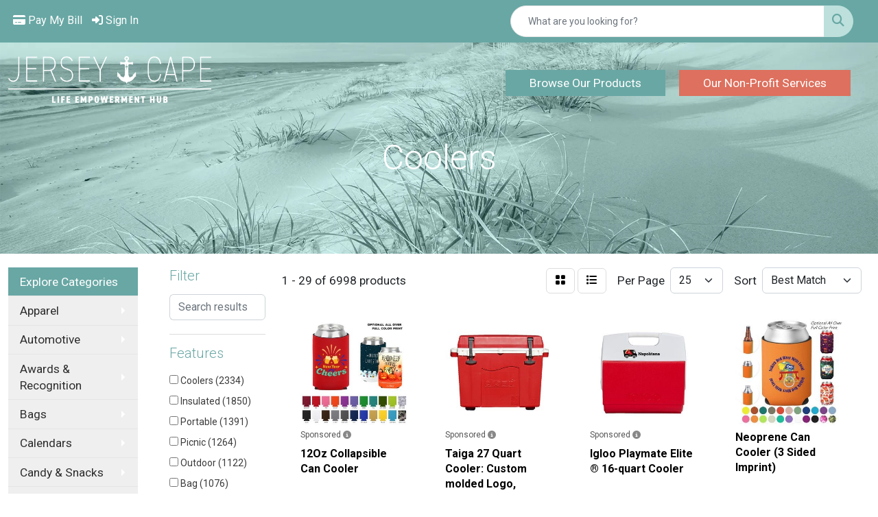

--- FILE ---
content_type: text/html
request_url: https://www.jerseycapetags.com/ws/ws.dll/StartSrch?UID=234987&WENavID=14233315
body_size: 15077
content:
<!DOCTYPE html>
<html lang="en"><head>
<meta charset="utf-8">
<meta http-equiv="X-UA-Compatible" content="IE=edge">
<meta name="viewport" content="width=device-width, initial-scale=1">
<!-- The above 3 meta tags *must* come first in the head; any other head content must come *after* these tags -->


<link href="/distsite/styles/8/css/bootstrap.min.css" rel="stylesheet" />
<link href="https://fonts.googleapis.com/css?family=Open+Sans:400,600|Oswald:400,600" rel="stylesheet">
<link href="/distsite/styles/8/css/owl.carousel.min.css" rel="stylesheet">
<link href="/distsite/styles/8/css/nouislider.css" rel="stylesheet">
<!--<link href="/distsite/styles/8/css/menu.css" rel="stylesheet"/>-->
<link href="/distsite/styles/8/css/flexslider.css" rel="stylesheet">
<link href="/distsite/styles/8/css/all.min.css" rel="stylesheet">
<link href="/distsite/styles/8/css/slick/slick.css" rel="stylesheet"/>
<link href="/distsite/styles/8/css/lightbox/lightbox.css" rel="stylesheet"  />
<link href="/distsite/styles/8/css/yamm.css" rel="stylesheet" />
<!-- Custom styles for this theme -->
<link href="/we/we.dll/StyleSheet?UN=234987&Type=WETheme&TS=C45722.5133449074" rel="stylesheet">
<!-- Custom styles for this theme -->
<link href="/we/we.dll/StyleSheet?UN=234987&Type=WETheme-PS&TS=C45722.5133449074" rel="stylesheet">
<script src="https://www.google.com/recaptcha/api.js" async defer></script>
<link href="https://fonts.googleapis.com/css2?family=Roboto:ital,wght@0,100;0,300;0,400;0,500;0,700;0,900;1,100;1,300;1,400;1,500;1,700;1,900&display=swap" rel="stylesheet">
<style>
/* Home Page */
#featured-collection-4 > div > div > div {align-items: center;}
.header-seven #logo img {max-height: 80px;}
h1, h2, h3, h4, h5, h6 {font-weight: 300 !important;}
.btn-default {border-radius: 0; border: 1px solid #68a7a4; padding: 7px 35px;}
#featured-collection-1 > div > div > h3 {display: none;}
.text-coral {color: #e28676;}
#top-menu-wrap > div > div > div:nth-child(2) > div > ul {display: none;}
#blogs {margin-top: 30px;}
.socialmediabar i {font-size: 34px;}
.shop-by-img {width: 100%;}

/* Custom Pages */
#page-22153429 #page-title {display: none;}
#page-22153429 > div.container-fluid {padding: 0;}
#page-22189332 #page-title {display: none;}
#page-22189332 > div.container-fluid {padding: 0; padding-top: 25px;}
#page-22189332 #header-inner {background-color: #bde0dc !important; border: 1px solid transparent; }
#header-inner > div > div {align-items: center;}
.bg-ltblue {background-color: #bcdfdc;}
.bg-dkblue {background-color: #68a7a3;}
.blue-text {color: #68a7a3;}
.sig-theme-grid h3 {background: #68a7a399;}
.sig-overlay {background-color: #00000080;}
#page-22283528 #page-title {display: none;}
#page-22283528 > div.container-fluid {padding: 0; padding-top: 25px;}
#page-22283528 #header-inner {background-color: #bde0dc !important; border: 1px solid transparent; }

/* Media Queries */
@media (min-width: 768px) {
#footer {background-color: #bde0dc; background-image: url('https://www.jerseycapetags.com/files/teal-icon.webp'); background-repeat: no-repeat; background-position: center center; }
}
@media (min-width: 992px) {
.header-seven #top-menu-wrap {padding: 8px 0;}
.header-seven header #header-inner.affix {padding: 0;}
.header-seven header #header-inner.affix #logo img {padding-top: 10px;}
#navbarNav .nav2-btn1 {background-color: #68a7a4 !important; padding: 7px 35px !important; margin-right: 20px;}
#navbarNav .nav2-btn1:hover {background-color: #dd705e !important;}
#navbarNav .nav2-btn2 {background-color: #dd705e !important; padding: 7px 35px !important; margin-right: 40px;}
#navbarNav .nav2-btn2:hover {background-color: #68a7a4 !important;}
#header-inner.affix > div > div {align-items: center;}
#featured-collection-1, #featured-collection-2, #featured-collection-3, #featured-collection-4 {padding: 65px 0;}
#qs-modal {position: relative; top: unset; left: unset; filter: unset; -webkit-transform: unset; transform: unset;}
#page-22189332 > div.container-fluid {padding: 0; padding-top: 175px;}
#page-22283528 > div.container-fluid {padding: 0; padding-top: 175px;}
}
</style>

<!-- HTML5 shim and Respond.js for IE8 support of HTML5 elements and media queries -->
<!--[if lt IE 9]>
      <script src="https://oss.maxcdn.com/html5shiv/3.7.3/html5shiv.min.js"></script>
      <script src="https://oss.maxcdn.com/respond/1.4.2/respond.min.js"></script>
    <![endif]-->

</head>

<body style="background:#fff;">


  <!-- Slide-Out Menu -->
  <div id="filter-menu" class="filter-menu">
    <button id="close-menu" class="btn-close"></button>
    <div class="menu-content">
      
<aside class="filter-sidebar">



<div class="filter-section first">
	<h2>Filter</h2>
	 <div class="input-group mb-3">
	 <input type="text" style="border-right:0;" placeholder="Search results" class="form-control text-search-within-results" name="SearchWithinResults" value="" maxlength="100" onkeyup="HandleTextFilter(event);">
	  <label class="input-group-text" style="background-color:#fff;"><a  style="display:none;" href="javascript:void(0);" class="remove-filter" data-toggle="tooltip" title="Clear" onclick="ClearTextFilter();"><i class="far fa-times" aria-hidden="true"></i> <span class="fa-sr-only">x</span></a></label>
	</div>
</div>

<a href="javascript:void(0);" class="clear-filters"  style="display:none;" onclick="ClearDrillDown();">Clear all filters</a>

<div class="filter-section"  style="display:none;">
	<h2>Categories</h2>

	<div class="filter-list">

	 

		<!-- wrapper for more filters -->
        <div class="show-filter">

		</div><!-- showfilters -->

	</div>

		<a href="#" class="show-more"  style="display:none;" >Show more</a>
</div>


<div class="filter-section" >
	<h2>Features</h2>

		<div class="filter-list">

	  		<div class="checkbox"><label><input class="filtercheckbox" type="checkbox" name="2|Coolers" ><span> Coolers (2334)</span></label></div><div class="checkbox"><label><input class="filtercheckbox" type="checkbox" name="2|Insulated" ><span> Insulated (1850)</span></label></div><div class="checkbox"><label><input class="filtercheckbox" type="checkbox" name="2|Portable" ><span> Portable (1391)</span></label></div><div class="checkbox"><label><input class="filtercheckbox" type="checkbox" name="2|Picnic" ><span> Picnic (1264)</span></label></div><div class="checkbox"><label><input class="filtercheckbox" type="checkbox" name="2|Outdoor" ><span> Outdoor (1122)</span></label></div><div class="checkbox"><label><input class="filtercheckbox" type="checkbox" name="2|Bag" ><span> Bag (1076)</span></label></div><div class="checkbox"><label><input class="filtercheckbox" type="checkbox" name="2|Reusable" ><span> Reusable (1075)</span></label></div><div class="checkbox"><label><input class="filtercheckbox" type="checkbox" name="2|Camping" ><span> Camping (1004)</span></label></div><div class="checkbox"><label><input class="filtercheckbox" type="checkbox" name="2|Travel" ><span> Travel (982)</span></label></div><div class="checkbox"><label><input class="filtercheckbox" type="checkbox" name="2|Waterproof" ><span> Waterproof (957)</span></label></div><div class="show-filter"><div class="checkbox"><label><input class="filtercheckbox" type="checkbox" name="2|Cooler bag" ><span> Cooler bag (838)</span></label></div><div class="checkbox"><label><input class="filtercheckbox" type="checkbox" name="2|Lunch bag" ><span> Lunch bag (826)</span></label></div><div class="checkbox"><label><input class="filtercheckbox" type="checkbox" name="2|Durable" ><span> Durable (825)</span></label></div><div class="checkbox"><label><input class="filtercheckbox" type="checkbox" name="2|Lunch" ><span> Lunch (732)</span></label></div><div class="checkbox"><label><input class="filtercheckbox" type="checkbox" name="2|Tote" ><span> Tote (718)</span></label></div><div class="checkbox"><label><input class="filtercheckbox" type="checkbox" name="2|Food" ><span> Food (688)</span></label></div><div class="checkbox"><label><input class="filtercheckbox" type="checkbox" name="2|Lightweight" ><span> Lightweight (665)</span></label></div><div class="checkbox"><label><input class="filtercheckbox" type="checkbox" name="2|Beach" ><span> Beach (652)</span></label></div><div class="checkbox"><label><input class="filtercheckbox" type="checkbox" name="2|Leakproof" ><span> Leakproof (651)</span></label></div><div class="checkbox"><label><input class="filtercheckbox" type="checkbox" name="2|Thermal" ><span> Thermal (602)</span></label></div><div class="checkbox"><label><input class="filtercheckbox" type="checkbox" name="2|Storage" ><span> Storage (547)</span></label></div><div class="checkbox"><label><input class="filtercheckbox" type="checkbox" name="2|Handle" ><span> Handle (489)</span></label></div><div class="checkbox"><label><input class="filtercheckbox" type="checkbox" name="2|Collapsible" ><span> Collapsible (485)</span></label></div><div class="checkbox"><label><input class="filtercheckbox" type="checkbox" name="2|Cold" ><span> Cold (477)</span></label></div><div class="checkbox"><label><input class="filtercheckbox" type="checkbox" name="2|Beverage" ><span> Beverage (467)</span></label></div><div class="checkbox"><label><input class="filtercheckbox" type="checkbox" name="2|Zipper closure" ><span> Zipper closure (450)</span></label></div><div class="checkbox"><label><input class="filtercheckbox" type="checkbox" name="2|Large capacity" ><span> Large capacity (386)</span></label></div><div class="checkbox"><label><input class="filtercheckbox" type="checkbox" name="2|Lunch box" ><span> Lunch box (381)</span></label></div><div class="checkbox"><label><input class="filtercheckbox" type="checkbox" name="2|Container" ><span> Container (377)</span></label></div><div class="checkbox"><label><input class="filtercheckbox" type="checkbox" name="2|Insulated bag" ><span> Insulated bag (372)</span></label></div><div class="checkbox"><label><input class="filtercheckbox" type="checkbox" name="2|Drink" ><span> Drink (369)</span></label></div><div class="checkbox"><label><input class="filtercheckbox" type="checkbox" name="2|Insulation" ><span> Insulation (348)</span></label></div><div class="checkbox"><label><input class="filtercheckbox" type="checkbox" name="2|Foldable" ><span> Foldable (342)</span></label></div><div class="checkbox"><label><input class="filtercheckbox" type="checkbox" name="2|Rectangle" ><span> Rectangle (340)</span></label></div><div class="checkbox"><label><input class="filtercheckbox" type="checkbox" name="2|Zipper" ><span> Zipper (340)</span></label></div><div class="checkbox"><label><input class="filtercheckbox" type="checkbox" name="2|School" ><span> School (324)</span></label></div><div class="checkbox"><label><input class="filtercheckbox" type="checkbox" name="2|Hiking" ><span> Hiking (322)</span></label></div><div class="checkbox"><label><input class="filtercheckbox" type="checkbox" name="2|Beer" ><span> Beer (305)</span></label></div><div class="checkbox"><label><input class="filtercheckbox" type="checkbox" name="2|Ice" ><span> Ice (304)</span></label></div><div class="checkbox"><label><input class="filtercheckbox" type="checkbox" name="2|Shoulder strap" ><span> Shoulder strap (294)</span></label></div><div class="checkbox"><label><input class="filtercheckbox" type="checkbox" name="2|Ice chest" ><span> Ice chest (290)</span></label></div><div class="checkbox"><label><input class="filtercheckbox" type="checkbox" name="2|Backpack" ><span> Backpack (284)</span></label></div><div class="checkbox"><label><input class="filtercheckbox" type="checkbox" name="2|Adjustable shoulder strap" ><span> Adjustable shoulder strap (272)</span></label></div><div class="checkbox"><label><input class="filtercheckbox" type="checkbox" name="2|Front pocket" ><span> Front pocket (272)</span></label></div><div class="checkbox"><label><input class="filtercheckbox" type="checkbox" name="2|Polyester" ><span> Polyester (263)</span></label></div><div class="checkbox"><label><input class="filtercheckbox" type="checkbox" name="2|Compact" ><span> Compact (260)</span></label></div><div class="checkbox"><label><input class="filtercheckbox" type="checkbox" name="2|Sports" ><span> Sports (259)</span></label></div><div class="checkbox"><label><input class="filtercheckbox" type="checkbox" name="2|Soft cooler" ><span> Soft cooler (258)</span></label></div><div class="checkbox"><label><input class="filtercheckbox" type="checkbox" name="2|Insulated lunch bag" ><span> Insulated lunch bag (247)</span></label></div><div class="checkbox"><label><input class="filtercheckbox" type="checkbox" name="2|Summer" ><span> Summer (241)</span></label></div></div>

			<!-- wrapper for more filters -->
			<div class="show-filter">

			</div><!-- showfilters -->
 		</div>
		<a href="#" class="show-more"  >Show more</a>


</div>


<div class="filter-section" >
	<h2>Colors</h2>

		<div class="filter-list">

		  	<div class="checkbox"><label><input class="filtercheckbox" type="checkbox" name="1|Black" ><span> Black (4097)</span></label></div><div class="checkbox"><label><input class="filtercheckbox" type="checkbox" name="1|Red" ><span> Red (2468)</span></label></div><div class="checkbox"><label><input class="filtercheckbox" type="checkbox" name="1|Blue" ><span> Blue (2334)</span></label></div><div class="checkbox"><label><input class="filtercheckbox" type="checkbox" name="1|Gray" ><span> Gray (2228)</span></label></div><div class="checkbox"><label><input class="filtercheckbox" type="checkbox" name="1|Green" ><span> Green (1652)</span></label></div><div class="checkbox"><label><input class="filtercheckbox" type="checkbox" name="1|Navy blue" ><span> Navy blue (1428)</span></label></div><div class="checkbox"><label><input class="filtercheckbox" type="checkbox" name="1|White" ><span> White (1302)</span></label></div><div class="checkbox"><label><input class="filtercheckbox" type="checkbox" name="1|Orange" ><span> Orange (1084)</span></label></div><div class="checkbox"><label><input class="filtercheckbox" type="checkbox" name="1|Pink" ><span> Pink (1082)</span></label></div><div class="checkbox"><label><input class="filtercheckbox" type="checkbox" name="1|Purple" ><span> Purple (823)</span></label></div><div class="show-filter"><div class="checkbox"><label><input class="filtercheckbox" type="checkbox" name="1|Yellow" ><span> Yellow (800)</span></label></div><div class="checkbox"><label><input class="filtercheckbox" type="checkbox" name="1|Royal blue" ><span> Royal blue (759)</span></label></div><div class="checkbox"><label><input class="filtercheckbox" type="checkbox" name="1|Various" ><span> Various (385)</span></label></div><div class="checkbox"><label><input class="filtercheckbox" type="checkbox" name="1|Brown" ><span> Brown (336)</span></label></div><div class="checkbox"><label><input class="filtercheckbox" type="checkbox" name="1|Light blue" ><span> Light blue (219)</span></label></div><div class="checkbox"><label><input class="filtercheckbox" type="checkbox" name="1|Lime green" ><span> Lime green (216)</span></label></div><div class="checkbox"><label><input class="filtercheckbox" type="checkbox" name="1|Red/black" ><span> Red/black (175)</span></label></div><div class="checkbox"><label><input class="filtercheckbox" type="checkbox" name="1|Silver" ><span> Silver (152)</span></label></div><div class="checkbox"><label><input class="filtercheckbox" type="checkbox" name="1|Navy" ><span> Navy (150)</span></label></div><div class="checkbox"><label><input class="filtercheckbox" type="checkbox" name="1|Royal blue/black" ><span> Royal blue/black (144)</span></label></div><div class="checkbox"><label><input class="filtercheckbox" type="checkbox" name="1|Charcoal gray" ><span> Charcoal gray (138)</span></label></div><div class="checkbox"><label><input class="filtercheckbox" type="checkbox" name="1|Dark gray" ><span> Dark gray (125)</span></label></div><div class="checkbox"><label><input class="filtercheckbox" type="checkbox" name="1|Tan" ><span> Tan (125)</span></label></div><div class="checkbox"><label><input class="filtercheckbox" type="checkbox" name="1|Dark blue" ><span> Dark blue (109)</span></label></div><div class="checkbox"><label><input class="filtercheckbox" type="checkbox" name="1|Light gray" ><span> Light gray (109)</span></label></div><div class="checkbox"><label><input class="filtercheckbox" type="checkbox" name="1|Teal" ><span> Teal (101)</span></label></div><div class="checkbox"><label><input class="filtercheckbox" type="checkbox" name="1|Burgundy red" ><span> Burgundy red (95)</span></label></div><div class="checkbox"><label><input class="filtercheckbox" type="checkbox" name="1|Maroon red" ><span> Maroon red (89)</span></label></div><div class="checkbox"><label><input class="filtercheckbox" type="checkbox" name="1|Dark green" ><span> Dark green (87)</span></label></div><div class="checkbox"><label><input class="filtercheckbox" type="checkbox" name="1|Gray/black" ><span> Gray/black (87)</span></label></div><div class="checkbox"><label><input class="filtercheckbox" type="checkbox" name="1|Rose red" ><span> Rose red (85)</span></label></div><div class="checkbox"><label><input class="filtercheckbox" type="checkbox" name="1|Teal blue" ><span> Teal blue (84)</span></label></div><div class="checkbox"><label><input class="filtercheckbox" type="checkbox" name="1|Beige" ><span> Beige (83)</span></label></div><div class="checkbox"><label><input class="filtercheckbox" type="checkbox" name="1|Olive green" ><span> Olive green (80)</span></label></div><div class="checkbox"><label><input class="filtercheckbox" type="checkbox" name="1|Army green" ><span> Army green (76)</span></label></div><div class="checkbox"><label><input class="filtercheckbox" type="checkbox" name="1|Forest green" ><span> Forest green (73)</span></label></div><div class="checkbox"><label><input class="filtercheckbox" type="checkbox" name="1|Burgundy" ><span> Burgundy (69)</span></label></div><div class="checkbox"><label><input class="filtercheckbox" type="checkbox" name="1|Light green" ><span> Light green (69)</span></label></div><div class="checkbox"><label><input class="filtercheckbox" type="checkbox" name="1|Gold" ><span> Gold (65)</span></label></div><div class="checkbox"><label><input class="filtercheckbox" type="checkbox" name="1|Navy blue/black" ><span> Navy blue/black (65)</span></label></div><div class="checkbox"><label><input class="filtercheckbox" type="checkbox" name="1|Khaki" ><span> Khaki (60)</span></label></div><div class="checkbox"><label><input class="filtercheckbox" type="checkbox" name="1|Wine red" ><span> Wine red (58)</span></label></div><div class="checkbox"><label><input class="filtercheckbox" type="checkbox" name="1|Blue/black" ><span> Blue/black (54)</span></label></div><div class="checkbox"><label><input class="filtercheckbox" type="checkbox" name="1|Royal" ><span> Royal (54)</span></label></div><div class="checkbox"><label><input class="filtercheckbox" type="checkbox" name="1|Black/red" ><span> Black/red (52)</span></label></div><div class="checkbox"><label><input class="filtercheckbox" type="checkbox" name="1|Sky blue" ><span> Sky blue (52)</span></label></div><div class="checkbox"><label><input class="filtercheckbox" type="checkbox" name="1|Rescue red" ><span> Rescue red (48)</span></label></div><div class="checkbox"><label><input class="filtercheckbox" type="checkbox" name="1|Khaki tan" ><span> Khaki tan (45)</span></label></div><div class="checkbox"><label><input class="filtercheckbox" type="checkbox" name="1|Olive" ><span> Olive (45)</span></label></div><div class="checkbox"><label><input class="filtercheckbox" type="checkbox" name="1|Black/gray" ><span> Black/gray (44)</span></label></div></div>


			<!-- wrapper for more filters -->
			<div class="show-filter">

			</div><!-- showfilters -->

		  </div>

		<a href="#" class="show-more"  >Show more</a>
</div>


<div class="filter-section"  style="display:none;" >
	<h2>Price Range</h2>
	<div class="filter-price-wrap">
		<div class="filter-price-inner">
			<div class="input-group">
				<span class="input-group-text input-group-text-white">$</span>
				<input type="text" class="form-control form-control-sm filter-min-prices" name="min-prices" value="" placeholder="Min" onkeyup="HandlePriceFilter(event);">
			</div>
			<div class="input-group">
				<span class="input-group-text input-group-text-white">$</span>
				<input type="text" class="form-control form-control-sm filter-max-prices" name="max-prices" value="" placeholder="Max" onkeyup="HandlePriceFilter(event);">
			</div>
		</div>
		<a href="javascript:void(0)" onclick="SetPriceFilter();" ><i class="fa-solid fa-chevron-right"></i></a>
	</div>
</div>

<div class="filter-section"   >
	<h2>Quantity</h2>
	<div class="filter-price-wrap mb-2">
		<input type="text" class="form-control form-control-sm filter-quantity" value="" placeholder="Qty" onkeyup="HandleQuantityFilter(event);">
		<a href="javascript:void(0)" onclick="SetQuantityFilter();"><i class="fa-solid fa-chevron-right"></i></a>
	</div>
</div>




	</aside>

    </div>
</div>




	<div class="container-fluid">
		<div class="row">

			<div class="col-md-3 col-lg-2">
        <div class="d-none d-md-block">
          <div id="desktop-filter">
            
<aside class="filter-sidebar">



<div class="filter-section first">
	<h2>Filter</h2>
	 <div class="input-group mb-3">
	 <input type="text" style="border-right:0;" placeholder="Search results" class="form-control text-search-within-results" name="SearchWithinResults" value="" maxlength="100" onkeyup="HandleTextFilter(event);">
	  <label class="input-group-text" style="background-color:#fff;"><a  style="display:none;" href="javascript:void(0);" class="remove-filter" data-toggle="tooltip" title="Clear" onclick="ClearTextFilter();"><i class="far fa-times" aria-hidden="true"></i> <span class="fa-sr-only">x</span></a></label>
	</div>
</div>

<a href="javascript:void(0);" class="clear-filters"  style="display:none;" onclick="ClearDrillDown();">Clear all filters</a>

<div class="filter-section"  style="display:none;">
	<h2>Categories</h2>

	<div class="filter-list">

	 

		<!-- wrapper for more filters -->
        <div class="show-filter">

		</div><!-- showfilters -->

	</div>

		<a href="#" class="show-more"  style="display:none;" >Show more</a>
</div>


<div class="filter-section" >
	<h2>Features</h2>

		<div class="filter-list">

	  		<div class="checkbox"><label><input class="filtercheckbox" type="checkbox" name="2|Coolers" ><span> Coolers (2334)</span></label></div><div class="checkbox"><label><input class="filtercheckbox" type="checkbox" name="2|Insulated" ><span> Insulated (1850)</span></label></div><div class="checkbox"><label><input class="filtercheckbox" type="checkbox" name="2|Portable" ><span> Portable (1391)</span></label></div><div class="checkbox"><label><input class="filtercheckbox" type="checkbox" name="2|Picnic" ><span> Picnic (1264)</span></label></div><div class="checkbox"><label><input class="filtercheckbox" type="checkbox" name="2|Outdoor" ><span> Outdoor (1122)</span></label></div><div class="checkbox"><label><input class="filtercheckbox" type="checkbox" name="2|Bag" ><span> Bag (1076)</span></label></div><div class="checkbox"><label><input class="filtercheckbox" type="checkbox" name="2|Reusable" ><span> Reusable (1075)</span></label></div><div class="checkbox"><label><input class="filtercheckbox" type="checkbox" name="2|Camping" ><span> Camping (1004)</span></label></div><div class="checkbox"><label><input class="filtercheckbox" type="checkbox" name="2|Travel" ><span> Travel (982)</span></label></div><div class="checkbox"><label><input class="filtercheckbox" type="checkbox" name="2|Waterproof" ><span> Waterproof (957)</span></label></div><div class="show-filter"><div class="checkbox"><label><input class="filtercheckbox" type="checkbox" name="2|Cooler bag" ><span> Cooler bag (838)</span></label></div><div class="checkbox"><label><input class="filtercheckbox" type="checkbox" name="2|Lunch bag" ><span> Lunch bag (826)</span></label></div><div class="checkbox"><label><input class="filtercheckbox" type="checkbox" name="2|Durable" ><span> Durable (825)</span></label></div><div class="checkbox"><label><input class="filtercheckbox" type="checkbox" name="2|Lunch" ><span> Lunch (732)</span></label></div><div class="checkbox"><label><input class="filtercheckbox" type="checkbox" name="2|Tote" ><span> Tote (718)</span></label></div><div class="checkbox"><label><input class="filtercheckbox" type="checkbox" name="2|Food" ><span> Food (688)</span></label></div><div class="checkbox"><label><input class="filtercheckbox" type="checkbox" name="2|Lightweight" ><span> Lightweight (665)</span></label></div><div class="checkbox"><label><input class="filtercheckbox" type="checkbox" name="2|Beach" ><span> Beach (652)</span></label></div><div class="checkbox"><label><input class="filtercheckbox" type="checkbox" name="2|Leakproof" ><span> Leakproof (651)</span></label></div><div class="checkbox"><label><input class="filtercheckbox" type="checkbox" name="2|Thermal" ><span> Thermal (602)</span></label></div><div class="checkbox"><label><input class="filtercheckbox" type="checkbox" name="2|Storage" ><span> Storage (547)</span></label></div><div class="checkbox"><label><input class="filtercheckbox" type="checkbox" name="2|Handle" ><span> Handle (489)</span></label></div><div class="checkbox"><label><input class="filtercheckbox" type="checkbox" name="2|Collapsible" ><span> Collapsible (485)</span></label></div><div class="checkbox"><label><input class="filtercheckbox" type="checkbox" name="2|Cold" ><span> Cold (477)</span></label></div><div class="checkbox"><label><input class="filtercheckbox" type="checkbox" name="2|Beverage" ><span> Beverage (467)</span></label></div><div class="checkbox"><label><input class="filtercheckbox" type="checkbox" name="2|Zipper closure" ><span> Zipper closure (450)</span></label></div><div class="checkbox"><label><input class="filtercheckbox" type="checkbox" name="2|Large capacity" ><span> Large capacity (386)</span></label></div><div class="checkbox"><label><input class="filtercheckbox" type="checkbox" name="2|Lunch box" ><span> Lunch box (381)</span></label></div><div class="checkbox"><label><input class="filtercheckbox" type="checkbox" name="2|Container" ><span> Container (377)</span></label></div><div class="checkbox"><label><input class="filtercheckbox" type="checkbox" name="2|Insulated bag" ><span> Insulated bag (372)</span></label></div><div class="checkbox"><label><input class="filtercheckbox" type="checkbox" name="2|Drink" ><span> Drink (369)</span></label></div><div class="checkbox"><label><input class="filtercheckbox" type="checkbox" name="2|Insulation" ><span> Insulation (348)</span></label></div><div class="checkbox"><label><input class="filtercheckbox" type="checkbox" name="2|Foldable" ><span> Foldable (342)</span></label></div><div class="checkbox"><label><input class="filtercheckbox" type="checkbox" name="2|Rectangle" ><span> Rectangle (340)</span></label></div><div class="checkbox"><label><input class="filtercheckbox" type="checkbox" name="2|Zipper" ><span> Zipper (340)</span></label></div><div class="checkbox"><label><input class="filtercheckbox" type="checkbox" name="2|School" ><span> School (324)</span></label></div><div class="checkbox"><label><input class="filtercheckbox" type="checkbox" name="2|Hiking" ><span> Hiking (322)</span></label></div><div class="checkbox"><label><input class="filtercheckbox" type="checkbox" name="2|Beer" ><span> Beer (305)</span></label></div><div class="checkbox"><label><input class="filtercheckbox" type="checkbox" name="2|Ice" ><span> Ice (304)</span></label></div><div class="checkbox"><label><input class="filtercheckbox" type="checkbox" name="2|Shoulder strap" ><span> Shoulder strap (294)</span></label></div><div class="checkbox"><label><input class="filtercheckbox" type="checkbox" name="2|Ice chest" ><span> Ice chest (290)</span></label></div><div class="checkbox"><label><input class="filtercheckbox" type="checkbox" name="2|Backpack" ><span> Backpack (284)</span></label></div><div class="checkbox"><label><input class="filtercheckbox" type="checkbox" name="2|Adjustable shoulder strap" ><span> Adjustable shoulder strap (272)</span></label></div><div class="checkbox"><label><input class="filtercheckbox" type="checkbox" name="2|Front pocket" ><span> Front pocket (272)</span></label></div><div class="checkbox"><label><input class="filtercheckbox" type="checkbox" name="2|Polyester" ><span> Polyester (263)</span></label></div><div class="checkbox"><label><input class="filtercheckbox" type="checkbox" name="2|Compact" ><span> Compact (260)</span></label></div><div class="checkbox"><label><input class="filtercheckbox" type="checkbox" name="2|Sports" ><span> Sports (259)</span></label></div><div class="checkbox"><label><input class="filtercheckbox" type="checkbox" name="2|Soft cooler" ><span> Soft cooler (258)</span></label></div><div class="checkbox"><label><input class="filtercheckbox" type="checkbox" name="2|Insulated lunch bag" ><span> Insulated lunch bag (247)</span></label></div><div class="checkbox"><label><input class="filtercheckbox" type="checkbox" name="2|Summer" ><span> Summer (241)</span></label></div></div>

			<!-- wrapper for more filters -->
			<div class="show-filter">

			</div><!-- showfilters -->
 		</div>
		<a href="#" class="show-more"  >Show more</a>


</div>


<div class="filter-section" >
	<h2>Colors</h2>

		<div class="filter-list">

		  	<div class="checkbox"><label><input class="filtercheckbox" type="checkbox" name="1|Black" ><span> Black (4097)</span></label></div><div class="checkbox"><label><input class="filtercheckbox" type="checkbox" name="1|Red" ><span> Red (2468)</span></label></div><div class="checkbox"><label><input class="filtercheckbox" type="checkbox" name="1|Blue" ><span> Blue (2334)</span></label></div><div class="checkbox"><label><input class="filtercheckbox" type="checkbox" name="1|Gray" ><span> Gray (2228)</span></label></div><div class="checkbox"><label><input class="filtercheckbox" type="checkbox" name="1|Green" ><span> Green (1652)</span></label></div><div class="checkbox"><label><input class="filtercheckbox" type="checkbox" name="1|Navy blue" ><span> Navy blue (1428)</span></label></div><div class="checkbox"><label><input class="filtercheckbox" type="checkbox" name="1|White" ><span> White (1302)</span></label></div><div class="checkbox"><label><input class="filtercheckbox" type="checkbox" name="1|Orange" ><span> Orange (1084)</span></label></div><div class="checkbox"><label><input class="filtercheckbox" type="checkbox" name="1|Pink" ><span> Pink (1082)</span></label></div><div class="checkbox"><label><input class="filtercheckbox" type="checkbox" name="1|Purple" ><span> Purple (823)</span></label></div><div class="show-filter"><div class="checkbox"><label><input class="filtercheckbox" type="checkbox" name="1|Yellow" ><span> Yellow (800)</span></label></div><div class="checkbox"><label><input class="filtercheckbox" type="checkbox" name="1|Royal blue" ><span> Royal blue (759)</span></label></div><div class="checkbox"><label><input class="filtercheckbox" type="checkbox" name="1|Various" ><span> Various (385)</span></label></div><div class="checkbox"><label><input class="filtercheckbox" type="checkbox" name="1|Brown" ><span> Brown (336)</span></label></div><div class="checkbox"><label><input class="filtercheckbox" type="checkbox" name="1|Light blue" ><span> Light blue (219)</span></label></div><div class="checkbox"><label><input class="filtercheckbox" type="checkbox" name="1|Lime green" ><span> Lime green (216)</span></label></div><div class="checkbox"><label><input class="filtercheckbox" type="checkbox" name="1|Red/black" ><span> Red/black (175)</span></label></div><div class="checkbox"><label><input class="filtercheckbox" type="checkbox" name="1|Silver" ><span> Silver (152)</span></label></div><div class="checkbox"><label><input class="filtercheckbox" type="checkbox" name="1|Navy" ><span> Navy (150)</span></label></div><div class="checkbox"><label><input class="filtercheckbox" type="checkbox" name="1|Royal blue/black" ><span> Royal blue/black (144)</span></label></div><div class="checkbox"><label><input class="filtercheckbox" type="checkbox" name="1|Charcoal gray" ><span> Charcoal gray (138)</span></label></div><div class="checkbox"><label><input class="filtercheckbox" type="checkbox" name="1|Dark gray" ><span> Dark gray (125)</span></label></div><div class="checkbox"><label><input class="filtercheckbox" type="checkbox" name="1|Tan" ><span> Tan (125)</span></label></div><div class="checkbox"><label><input class="filtercheckbox" type="checkbox" name="1|Dark blue" ><span> Dark blue (109)</span></label></div><div class="checkbox"><label><input class="filtercheckbox" type="checkbox" name="1|Light gray" ><span> Light gray (109)</span></label></div><div class="checkbox"><label><input class="filtercheckbox" type="checkbox" name="1|Teal" ><span> Teal (101)</span></label></div><div class="checkbox"><label><input class="filtercheckbox" type="checkbox" name="1|Burgundy red" ><span> Burgundy red (95)</span></label></div><div class="checkbox"><label><input class="filtercheckbox" type="checkbox" name="1|Maroon red" ><span> Maroon red (89)</span></label></div><div class="checkbox"><label><input class="filtercheckbox" type="checkbox" name="1|Dark green" ><span> Dark green (87)</span></label></div><div class="checkbox"><label><input class="filtercheckbox" type="checkbox" name="1|Gray/black" ><span> Gray/black (87)</span></label></div><div class="checkbox"><label><input class="filtercheckbox" type="checkbox" name="1|Rose red" ><span> Rose red (85)</span></label></div><div class="checkbox"><label><input class="filtercheckbox" type="checkbox" name="1|Teal blue" ><span> Teal blue (84)</span></label></div><div class="checkbox"><label><input class="filtercheckbox" type="checkbox" name="1|Beige" ><span> Beige (83)</span></label></div><div class="checkbox"><label><input class="filtercheckbox" type="checkbox" name="1|Olive green" ><span> Olive green (80)</span></label></div><div class="checkbox"><label><input class="filtercheckbox" type="checkbox" name="1|Army green" ><span> Army green (76)</span></label></div><div class="checkbox"><label><input class="filtercheckbox" type="checkbox" name="1|Forest green" ><span> Forest green (73)</span></label></div><div class="checkbox"><label><input class="filtercheckbox" type="checkbox" name="1|Burgundy" ><span> Burgundy (69)</span></label></div><div class="checkbox"><label><input class="filtercheckbox" type="checkbox" name="1|Light green" ><span> Light green (69)</span></label></div><div class="checkbox"><label><input class="filtercheckbox" type="checkbox" name="1|Gold" ><span> Gold (65)</span></label></div><div class="checkbox"><label><input class="filtercheckbox" type="checkbox" name="1|Navy blue/black" ><span> Navy blue/black (65)</span></label></div><div class="checkbox"><label><input class="filtercheckbox" type="checkbox" name="1|Khaki" ><span> Khaki (60)</span></label></div><div class="checkbox"><label><input class="filtercheckbox" type="checkbox" name="1|Wine red" ><span> Wine red (58)</span></label></div><div class="checkbox"><label><input class="filtercheckbox" type="checkbox" name="1|Blue/black" ><span> Blue/black (54)</span></label></div><div class="checkbox"><label><input class="filtercheckbox" type="checkbox" name="1|Royal" ><span> Royal (54)</span></label></div><div class="checkbox"><label><input class="filtercheckbox" type="checkbox" name="1|Black/red" ><span> Black/red (52)</span></label></div><div class="checkbox"><label><input class="filtercheckbox" type="checkbox" name="1|Sky blue" ><span> Sky blue (52)</span></label></div><div class="checkbox"><label><input class="filtercheckbox" type="checkbox" name="1|Rescue red" ><span> Rescue red (48)</span></label></div><div class="checkbox"><label><input class="filtercheckbox" type="checkbox" name="1|Khaki tan" ><span> Khaki tan (45)</span></label></div><div class="checkbox"><label><input class="filtercheckbox" type="checkbox" name="1|Olive" ><span> Olive (45)</span></label></div><div class="checkbox"><label><input class="filtercheckbox" type="checkbox" name="1|Black/gray" ><span> Black/gray (44)</span></label></div></div>


			<!-- wrapper for more filters -->
			<div class="show-filter">

			</div><!-- showfilters -->

		  </div>

		<a href="#" class="show-more"  >Show more</a>
</div>


<div class="filter-section"  style="display:none;" >
	<h2>Price Range</h2>
	<div class="filter-price-wrap">
		<div class="filter-price-inner">
			<div class="input-group">
				<span class="input-group-text input-group-text-white">$</span>
				<input type="text" class="form-control form-control-sm filter-min-prices" name="min-prices" value="" placeholder="Min" onkeyup="HandlePriceFilter(event);">
			</div>
			<div class="input-group">
				<span class="input-group-text input-group-text-white">$</span>
				<input type="text" class="form-control form-control-sm filter-max-prices" name="max-prices" value="" placeholder="Max" onkeyup="HandlePriceFilter(event);">
			</div>
		</div>
		<a href="javascript:void(0)" onclick="SetPriceFilter();" ><i class="fa-solid fa-chevron-right"></i></a>
	</div>
</div>

<div class="filter-section"   >
	<h2>Quantity</h2>
	<div class="filter-price-wrap mb-2">
		<input type="text" class="form-control form-control-sm filter-quantity" value="" placeholder="Qty" onkeyup="HandleQuantityFilter(event);">
		<a href="javascript:void(0)" onclick="SetQuantityFilter();"><i class="fa-solid fa-chevron-right"></i></a>
	</div>
</div>




	</aside>

          </div>
        </div>
			</div>

			<div class="col-md-9 col-lg-10">
				

				<ol class="breadcrumb"  style="display:none;" >
              		<li><a href="https://www.jerseycapetags.com" target="_top">Home</a></li>
             	 	<li class="active">Coolers</li>
            	</ol>




				<div id="product-list-controls">

				
						<div class="d-flex align-items-center justify-content-between">
							<div class="d-none d-md-block me-3">
								1 - 29 of  6998 <span class="d-none d-lg-inline">products</span>
							</div>
					  
						  <!-- Right Aligned Controls -->
						  <div class="product-controls-right d-flex align-items-center">
       
              <button id="show-filter-button" class="btn btn-control d-block d-md-none"><i class="fa-solid fa-filter" aria-hidden="true"></i></button>

							
							<span class="me-3">
								<a href="/ws/ws.dll/StartSrch?UID=234987&WENavID=14233315&View=T&ST=260129164953280230388893526" class="btn btn-control grid" title="Change to Grid View"><i class="fa-solid fa-grid-2" aria-hidden="true"></i>  <span class="fa-sr-only">Grid</span></a>
								<a href="/ws/ws.dll/StartSrch?UID=234987&WENavID=14233315&View=L&ST=260129164953280230388893526" class="btn btn-control" title="Change to List View"><i class="fa-solid fa-list"></i> <span class="fa-sr-only">List</span></a>
							</span>
							
					  
							<!-- Number of Items Per Page -->
							<div class="me-2 d-none d-lg-block">
								<label>Per Page</label>
							</div>
							<div class="me-3 d-none d-md-block">
								<select class="form-select notranslate" onchange="GoToNewURL(this);" aria-label="Items per page">
									<option value="/ws/ws.dll/StartSrch?UID=234987&WENavID=14233315&ST=260129164953280230388893526&PPP=10" >10</option><option value="/ws/ws.dll/StartSrch?UID=234987&WENavID=14233315&ST=260129164953280230388893526&PPP=25" selected>25</option><option value="/ws/ws.dll/StartSrch?UID=234987&WENavID=14233315&ST=260129164953280230388893526&PPP=50" >50</option><option value="/ws/ws.dll/StartSrch?UID=234987&WENavID=14233315&ST=260129164953280230388893526&PPP=100" >100</option><option value="/ws/ws.dll/StartSrch?UID=234987&WENavID=14233315&ST=260129164953280230388893526&PPP=250" >250</option>
								
								</select>
							</div>
					  
							<!-- Sort By -->
							<div class="d-none d-lg-block me-2">
								<label>Sort</label>
							</div>
							<div>
								<select class="form-select" onchange="GoToNewURL(this);">
									<option value="/ws/ws.dll/StartSrch?UID=234987&WENavID=14233315&Sort=0" selected>Best Match</option><option value="/ws/ws.dll/StartSrch?UID=234987&WENavID=14233315&Sort=3">Most Popular</option>
								 </select>
							</div>
						  </div>
						</div>

			  </div>

				<!-- Product Results List -->
				<ul class="thumbnail-list"><li>
 <a href="https://www.jerseycapetags.com/p/QYVJW-BZJNS/12oz-collapsible-can-cooler" target="_parent" alt="12Oz Collapsible Can Cooler" data-adid="68786|7269785" onclick="PostAdStatToService(517269785,1);">
 <div class="pr-list-grid">
		<img class="img-responsive" src="/ws/ws.dll/QPic?SN=68786&P=517269785&I=0&PX=300" alt="12Oz Collapsible Can Cooler">
		<p class="pr-list-sponsored">Sponsored <span data-bs-toggle="tooltip" data-container="body" data-bs-placement="top" title="You're seeing this ad based on the product's relevance to your search query."><i class="fa fa-info-circle" aria-hidden="true"></i></span></p>
		<p class="pr-name">12Oz Collapsible Can Cooler</p>
		<div class="pr-meta-row">
			<div class="product-reviews"  style="display:none;">
				<div class="rating-stars">
				<i class="fa-solid fa-star-sharp active" aria-hidden="true"></i><i class="fa-solid fa-star-sharp active" aria-hidden="true"></i><i class="fa-solid fa-star-sharp active" aria-hidden="true"></i><i class="fa-solid fa-star-sharp active" aria-hidden="true"></i><i class="fa-solid fa-star-sharp active" aria-hidden="true"></i>
				</div>
				<span class="rating-count">(7)</span>
			</div>
			
		</div>
		<p class="pr-number"  style="display:none;" ><span class="notranslate">Item #QYVJW-BZJNS</span></p>
		<p class="pr-price"  ></p>
 </div>
 </a>
</li>
<li>
 <a href="https://www.jerseycapetags.com/p/XGDXX-ABYZP/taiga-27-quart-cooler-custom-molded-logo-custom-pms-color" target="_parent" alt="Taiga 27 Quart Cooler: Custom molded Logo, Custom PMS Color" data-adid="50954|5162892" onclick="PostAdStatToService(905162892,1);">
 <div class="pr-list-grid">
		<img class="img-responsive" src="/ws/ws.dll/QPic?SN=50954&P=905162892&I=0&PX=300" alt="Taiga 27 Quart Cooler: Custom molded Logo, Custom PMS Color">
		<p class="pr-list-sponsored">Sponsored <span data-bs-toggle="tooltip" data-container="body" data-bs-placement="top" title="You're seeing this ad based on the product's relevance to your search query."><i class="fa fa-info-circle" aria-hidden="true"></i></span></p>
		<p class="pr-name">Taiga 27 Quart Cooler: Custom molded Logo, Custom PMS Color</p>
		<div class="pr-meta-row">
			<div class="product-reviews"  style="display:none;">
				<div class="rating-stars">
				<i class="fa-solid fa-star-sharp" aria-hidden="true"></i><i class="fa-solid fa-star-sharp" aria-hidden="true"></i><i class="fa-solid fa-star-sharp" aria-hidden="true"></i><i class="fa-solid fa-star-sharp" aria-hidden="true"></i><i class="fa-solid fa-star-sharp" aria-hidden="true"></i>
				</div>
				<span class="rating-count">(0)</span>
			</div>
			
		</div>
		<p class="pr-number"  style="display:none;" ><span class="notranslate">Item #XGDXX-ABYZP</span></p>
		<p class="pr-price"  ></p>
 </div>
 </a>
</li>
<li>
 <a href="https://www.jerseycapetags.com/p/UQYSU-IBBFS/igloo-playmate-elite--16-quart-cooler" target="_parent" alt="Igloo Playmate Elite ® 16-quart Cooler" data-adid="53091|8235515" onclick="PostAdStatToService(988235515,1);">
 <div class="pr-list-grid">
		<img class="img-responsive" src="/ws/ws.dll/QPic?SN=53091&P=988235515&I=0&PX=300" alt="Igloo Playmate Elite ® 16-quart Cooler">
		<p class="pr-list-sponsored">Sponsored <span data-bs-toggle="tooltip" data-container="body" data-bs-placement="top" title="You're seeing this ad based on the product's relevance to your search query."><i class="fa fa-info-circle" aria-hidden="true"></i></span></p>
		<p class="pr-name">Igloo Playmate Elite ® 16-quart Cooler</p>
		<div class="pr-meta-row">
			<div class="product-reviews"  style="display:none;">
				<div class="rating-stars">
				<i class="fa-solid fa-star-sharp" aria-hidden="true"></i><i class="fa-solid fa-star-sharp" aria-hidden="true"></i><i class="fa-solid fa-star-sharp" aria-hidden="true"></i><i class="fa-solid fa-star-sharp" aria-hidden="true"></i><i class="fa-solid fa-star-sharp" aria-hidden="true"></i>
				</div>
				<span class="rating-count">(0)</span>
			</div>
			
		</div>
		<p class="pr-number"  style="display:none;" ><span class="notranslate">Item #UQYSU-IBBFS</span></p>
		<p class="pr-price"  ></p>
 </div>
 </a>
</li>
<a name="3" href="#" alt="Item 3"></a>
<li>
 <a href="https://www.jerseycapetags.com/p/TWGZU-GSWCR/neoprene-can-cooler-3-sided-imprint" target="_parent" alt="Neoprene Can Cooler (3 Sided Imprint)">
 <div class="pr-list-grid">
		<img class="img-responsive" src="/ws/ws.dll/QPic?SN=69533&P=597696534&I=0&PX=300" alt="Neoprene Can Cooler (3 Sided Imprint)">
		<p class="pr-name">Neoprene Can Cooler (3 Sided Imprint)</p>
		<div class="pr-meta-row">
			<div class="product-reviews"  style="display:none;">
				<div class="rating-stars">
				<i class="fa-solid fa-star-sharp active" aria-hidden="true"></i><i class="fa-solid fa-star-sharp active" aria-hidden="true"></i><i class="fa-solid fa-star-sharp active" aria-hidden="true"></i><i class="fa-solid fa-star-sharp active" aria-hidden="true"></i><i class="fa-solid fa-star-sharp active" aria-hidden="true"></i>
				</div>
				<span class="rating-count">(2)</span>
			</div>
			
		</div>
		<p class="pr-number"  style="display:none;" ><span class="notranslate">Item #TWGZU-GSWCR</span></p>
		<p class="pr-price"  style="display:none;" ></p>
 </div>
 </a>
</li>
<a name="4" href="#" alt="Item 4"></a>
<li>
 <a href="https://www.jerseycapetags.com/p/RGFWS-BJRXW/bellevue-heathered-polyester-insulated-lunch-tote" target="_parent" alt="Bellevue Heathered Polyester Insulated Lunch Tote">
 <div class="pr-list-grid">
		<img class="img-responsive" src="/ws/ws.dll/QPic?SN=60462&P=775518389&I=0&PX=300" alt="Bellevue Heathered Polyester Insulated Lunch Tote">
		<p class="pr-name">Bellevue Heathered Polyester Insulated Lunch Tote</p>
		<div class="pr-meta-row">
			<div class="product-reviews"  style="display:none;">
				<div class="rating-stars">
				<i class="fa-solid fa-star-sharp active" aria-hidden="true"></i><i class="fa-solid fa-star-sharp active" aria-hidden="true"></i><i class="fa-solid fa-star-sharp active" aria-hidden="true"></i><i class="fa-solid fa-star-sharp" aria-hidden="true"></i><i class="fa-solid fa-star-sharp" aria-hidden="true"></i>
				</div>
				<span class="rating-count">(4)</span>
			</div>
			
		</div>
		<p class="pr-number"  style="display:none;" ><span class="notranslate">Item #RGFWS-BJRXW</span></p>
		<p class="pr-price"  style="display:none;" ></p>
 </div>
 </a>
</li>
<a name="5" href="#" alt="Item 5"></a>
<li>
 <a href="https://www.jerseycapetags.com/p/ZYCJT-HBMWP/8-can-rtic-soft-pack-insulated-cooler-bag-w-bottle-opener-10-x-8.5" target="_parent" alt="8-Can RTIC® Soft Pack Insulated Cooler Bag w/ Bottle Opener 10&quot; x 8.5&quot;">
 <div class="pr-list-grid">
		<img class="img-responsive" src="/ws/ws.dll/QPic?SN=69609&P=787650422&I=0&PX=300" alt="8-Can RTIC® Soft Pack Insulated Cooler Bag w/ Bottle Opener 10&quot; x 8.5&quot;">
		<p class="pr-name">8-Can RTIC® Soft Pack Insulated Cooler Bag w/ Bottle Opener 10&quot; x 8.5&quot;</p>
		<div class="pr-meta-row">
			<div class="product-reviews"  style="display:none;">
				<div class="rating-stars">
				<i class="fa-solid fa-star-sharp active" aria-hidden="true"></i><i class="fa-solid fa-star-sharp active" aria-hidden="true"></i><i class="fa-solid fa-star-sharp active" aria-hidden="true"></i><i class="fa-solid fa-star-sharp active" aria-hidden="true"></i><i class="fa-solid fa-star-sharp active" aria-hidden="true"></i>
				</div>
				<span class="rating-count">(1)</span>
			</div>
			
		</div>
		<p class="pr-number"  style="display:none;" ><span class="notranslate">Item #ZYCJT-HBMWP</span></p>
		<p class="pr-price"  style="display:none;" ></p>
 </div>
 </a>
</li>
<a name="6" href="#" alt="Item 6"></a>
<li>
 <a href="https://www.jerseycapetags.com/p/XGSPV-ETWYT/12-can-rejuve-heather-lite-soft-pack-insulated-cooler-bag" target="_parent" alt="12-Can RejuVe® HEATHER LITE Soft Pack Insulated Cooler Bag">
 <div class="pr-list-grid">
		<img class="img-responsive" src="/ws/ws.dll/QPic?SN=69609&P=588152656&I=0&PX=300" alt="12-Can RejuVe® HEATHER LITE Soft Pack Insulated Cooler Bag">
		<p class="pr-name">12-Can RejuVe® HEATHER LITE Soft Pack Insulated Cooler Bag</p>
		<div class="pr-meta-row">
			<div class="product-reviews"  style="display:none;">
				<div class="rating-stars">
				<i class="fa-solid fa-star-sharp active" aria-hidden="true"></i><i class="fa-solid fa-star-sharp active" aria-hidden="true"></i><i class="fa-solid fa-star-sharp active" aria-hidden="true"></i><i class="fa-solid fa-star-sharp active" aria-hidden="true"></i><i class="fa-solid fa-star-sharp active" aria-hidden="true"></i>
				</div>
				<span class="rating-count">(1)</span>
			</div>
			
		</div>
		<p class="pr-number"  style="display:none;" ><span class="notranslate">Item #XGSPV-ETWYT</span></p>
		<p class="pr-price"  style="display:none;" ></p>
 </div>
 </a>
</li>
<a name="7" href="#" alt="Item 7"></a>
<li>
 <a href="https://www.jerseycapetags.com/p/ZYCJS-CBJTR/rtic-soft-pack-insulated-everyday-cooler-tote-bag-21.25-x-14.5" target="_parent" alt="RTIC® Soft Pack Insulated Everyday Cooler Tote Bag 21.25&quot; x 14.5&quot;">
 <div class="pr-list-grid">
		<img class="img-responsive" src="/ws/ws.dll/QPic?SN=69609&P=137650374&I=0&PX=300" alt="RTIC® Soft Pack Insulated Everyday Cooler Tote Bag 21.25&quot; x 14.5&quot;">
		<p class="pr-name">RTIC® Soft Pack Insulated Everyday Cooler Tote Bag 21.25&quot; x 14.5&quot;</p>
		<div class="pr-meta-row">
			<div class="product-reviews"  style="display:none;">
				<div class="rating-stars">
				<i class="fa-solid fa-star-sharp active" aria-hidden="true"></i><i class="fa-solid fa-star-sharp active" aria-hidden="true"></i><i class="fa-solid fa-star-sharp active" aria-hidden="true"></i><i class="fa-solid fa-star-sharp active" aria-hidden="true"></i><i class="fa-solid fa-star-sharp active" aria-hidden="true"></i>
				</div>
				<span class="rating-count">(1)</span>
			</div>
			
		</div>
		<p class="pr-number"  style="display:none;" ><span class="notranslate">Item #ZYCJS-CBJTR</span></p>
		<p class="pr-price"  style="display:none;" ></p>
 </div>
 </a>
</li>
<a name="8" href="#" alt="Item 8"></a>
<li>
 <a href="https://www.jerseycapetags.com/p/TBKYV-ESHFS/non-woven-lunch-cooler-tote-bag-9-x-13" target="_parent" alt="Non-Woven Lunch Cooler Tote Bag (9&quot; x 13&quot;)">
 <div class="pr-list-grid">
		<img class="img-responsive" src="/ws/ws.dll/QPic?SN=69609&P=706166655&I=0&PX=300" alt="Non-Woven Lunch Cooler Tote Bag (9&quot; x 13&quot;)">
		<p class="pr-name">Non-Woven Lunch Cooler Tote Bag (9&quot; x 13&quot;)</p>
		<div class="pr-meta-row">
			<div class="product-reviews"  style="display:none;">
				<div class="rating-stars">
				<i class="fa-solid fa-star-sharp active" aria-hidden="true"></i><i class="fa-solid fa-star-sharp active" aria-hidden="true"></i><i class="fa-solid fa-star-sharp active" aria-hidden="true"></i><i class="fa-solid fa-star-sharp active" aria-hidden="true"></i><i class="fa-solid fa-star-sharp active" aria-hidden="true"></i>
				</div>
				<span class="rating-count">(1)</span>
			</div>
			
		</div>
		<p class="pr-number"  style="display:none;" ><span class="notranslate">Item #TBKYV-ESHFS</span></p>
		<p class="pr-price"  style="display:none;" ></p>
 </div>
 </a>
</li>
<a name="9" href="#" alt="Item 9"></a>
<li>
 <a href="https://www.jerseycapetags.com/p/QYVJW-BZJNS/12oz-collapsible-can-cooler" target="_parent" alt="12Oz Collapsible Can Cooler">
 <div class="pr-list-grid">
		<img class="img-responsive" src="/ws/ws.dll/QPic?SN=68786&P=517269785&I=0&PX=300" alt="12Oz Collapsible Can Cooler">
		<p class="pr-name">12Oz Collapsible Can Cooler</p>
		<div class="pr-meta-row">
			<div class="product-reviews"  style="display:none;">
				<div class="rating-stars">
				<i class="fa-solid fa-star-sharp active" aria-hidden="true"></i><i class="fa-solid fa-star-sharp active" aria-hidden="true"></i><i class="fa-solid fa-star-sharp active" aria-hidden="true"></i><i class="fa-solid fa-star-sharp active" aria-hidden="true"></i><i class="fa-solid fa-star-sharp active" aria-hidden="true"></i>
				</div>
				<span class="rating-count">(7)</span>
			</div>
			
		</div>
		<p class="pr-number"  style="display:none;" ><span class="notranslate">Item #QYVJW-BZJNS</span></p>
		<p class="pr-price"  style="display:none;" ></p>
 </div>
 </a>
</li>
<a name="10" href="#" alt="Item 10"></a>
<li>
 <a href="https://www.jerseycapetags.com/p/ZWJBY-GLWKW/slim-neoprene-can-cooler-3-sided-imprint" target="_parent" alt="Slim Neoprene Can Cooler (3 Sided Imprint)">
 <div class="pr-list-grid">
		<img class="img-responsive" src="/ws/ws.dll/QPic?SN=69533&P=968100939&I=0&PX=300" alt="Slim Neoprene Can Cooler (3 Sided Imprint)">
		<p class="pr-name">Slim Neoprene Can Cooler (3 Sided Imprint)</p>
		<div class="pr-meta-row">
			<div class="product-reviews"  style="display:none;">
				<div class="rating-stars">
				<i class="fa-solid fa-star-sharp" aria-hidden="true"></i><i class="fa-solid fa-star-sharp" aria-hidden="true"></i><i class="fa-solid fa-star-sharp" aria-hidden="true"></i><i class="fa-solid fa-star-sharp" aria-hidden="true"></i><i class="fa-solid fa-star-sharp" aria-hidden="true"></i>
				</div>
				<span class="rating-count">(0)</span>
			</div>
			
		</div>
		<p class="pr-number"  style="display:none;" ><span class="notranslate">Item #ZWJBY-GLWKW</span></p>
		<p class="pr-price"  style="display:none;" ></p>
 </div>
 </a>
</li>
<a name="11" href="#" alt="Item 11"></a>
<li>
 <a href="https://www.jerseycapetags.com/p/QLHDV-IMCSQ/thermal-non-woven-insulated-cooler-tote-bag-13x15x10" target="_parent" alt="Thermal Non-Woven Insulated Cooler Tote Bag-13&quot;X15&quot;X10&quot;">
 <div class="pr-list-grid">
		<img class="img-responsive" src="/ws/ws.dll/QPic?SN=68786&P=936319613&I=0&PX=300" alt="Thermal Non-Woven Insulated Cooler Tote Bag-13&quot;X15&quot;X10&quot;">
		<p class="pr-name">Thermal Non-Woven Insulated Cooler Tote Bag-13&quot;X15&quot;X10&quot;</p>
		<div class="pr-meta-row">
			<div class="product-reviews"  style="display:none;">
				<div class="rating-stars">
				<i class="fa-solid fa-star-sharp active" aria-hidden="true"></i><i class="fa-solid fa-star-sharp active" aria-hidden="true"></i><i class="fa-solid fa-star-sharp active" aria-hidden="true"></i><i class="fa-solid fa-star-sharp active" aria-hidden="true"></i><i class="fa-solid fa-star-sharp active" aria-hidden="true"></i>
				</div>
				<span class="rating-count">(3)</span>
			</div>
			
		</div>
		<p class="pr-number"  style="display:none;" ><span class="notranslate">Item #QLHDV-IMCSQ</span></p>
		<p class="pr-price"  style="display:none;" ></p>
 </div>
 </a>
</li>
<a name="12" href="#" alt="Item 12"></a>
<li>
 <a href="https://www.jerseycapetags.com/p/VNPFX-GSDFW/kraft-paper-retro-brown-bag-luncher" target="_parent" alt="Kraft Paper Retro Brown Bag Luncher">
 <div class="pr-list-grid">
		<img class="img-responsive" src="/ws/ws.dll/QPic?SN=67279&P=156064839&I=0&PX=300" alt="Kraft Paper Retro Brown Bag Luncher">
		<p class="pr-name">Kraft Paper Retro Brown Bag Luncher</p>
		<div class="pr-meta-row">
			<div class="product-reviews"  style="display:none;">
				<div class="rating-stars">
				<i class="fa-solid fa-star-sharp active" aria-hidden="true"></i><i class="fa-solid fa-star-sharp active" aria-hidden="true"></i><i class="fa-solid fa-star-sharp active" aria-hidden="true"></i><i class="fa-solid fa-star-sharp active" aria-hidden="true"></i><i class="fa-solid fa-star-sharp active" aria-hidden="true"></i>
				</div>
				<span class="rating-count">(1)</span>
			</div>
			
		</div>
		<p class="pr-number"  style="display:none;" ><span class="notranslate">Item #VNPFX-GSDFW</span></p>
		<p class="pr-price"  style="display:none;" ></p>
 </div>
 </a>
</li>
<a name="13" href="#" alt="Item 13"></a>
<li>
 <a href="https://www.jerseycapetags.com/p/YWGRR-CBFCS/24-qt-yeti-roadie-hard-cooler-ice-chest-16.6-x-17.4" target="_parent" alt="24 QT YETI® Roadie Hard Cooler Ice Chest (16.6&quot; x 17.4&quot;)">
 <div class="pr-list-grid">
		<img class="img-responsive" src="/ws/ws.dll/QPic?SN=69609&P=567661275&I=0&PX=300" alt="24 QT YETI® Roadie Hard Cooler Ice Chest (16.6&quot; x 17.4&quot;)">
		<p class="pr-name">24 QT YETI® Roadie Hard Cooler Ice Chest (16.6&quot; x 17.4&quot;)</p>
		<div class="pr-meta-row">
			<div class="product-reviews"  style="display:none;">
				<div class="rating-stars">
				<i class="fa-solid fa-star-sharp active" aria-hidden="true"></i><i class="fa-solid fa-star-sharp active" aria-hidden="true"></i><i class="fa-solid fa-star-sharp active" aria-hidden="true"></i><i class="fa-solid fa-star-sharp active" aria-hidden="true"></i><i class="fa-solid fa-star-sharp active" aria-hidden="true"></i>
				</div>
				<span class="rating-count">(1)</span>
			</div>
			
		</div>
		<p class="pr-number"  style="display:none;" ><span class="notranslate">Item #YWGRR-CBFCS</span></p>
		<p class="pr-price"  style="display:none;" ></p>
 </div>
 </a>
</li>
<a name="14" href="#" alt="Item 14"></a>
<li>
 <a href="https://www.jerseycapetags.com/p/RWCTP-EPFLT/rtic-lightweight-backpack-cooler-15-can" target="_parent" alt="RTIC Lightweight Backpack Cooler - 15 Can">
 <div class="pr-list-grid">
		<img class="img-responsive" src="/ws/ws.dll/QPic?SN=66296&P=306908056&I=0&PX=300" alt="RTIC Lightweight Backpack Cooler - 15 Can">
		<p class="pr-name">RTIC Lightweight Backpack Cooler - 15 Can</p>
		<div class="pr-meta-row">
			<div class="product-reviews"  style="display:none;">
				<div class="rating-stars">
				<i class="fa-solid fa-star-sharp" aria-hidden="true"></i><i class="fa-solid fa-star-sharp" aria-hidden="true"></i><i class="fa-solid fa-star-sharp" aria-hidden="true"></i><i class="fa-solid fa-star-sharp" aria-hidden="true"></i><i class="fa-solid fa-star-sharp" aria-hidden="true"></i>
				</div>
				<span class="rating-count">(0)</span>
			</div>
			
		</div>
		<p class="pr-number"  style="display:none;" ><span class="notranslate">Item #RWCTP-EPFLT</span></p>
		<p class="pr-price"  style="display:none;" ></p>
 </div>
 </a>
</li>
<a name="15" href="#" alt="Item 15"></a>
<li>
 <a href="https://www.jerseycapetags.com/p/XYVQY-BQPTN/collapsible-12oz-slim-can-cooler" target="_parent" alt="Collapsible 12Oz Slim Can Cooler">
 <div class="pr-list-grid">
		<img class="img-responsive" src="/ws/ws.dll/QPic?SN=68786&P=137332980&I=0&PX=300" alt="Collapsible 12Oz Slim Can Cooler">
		<p class="pr-name">Collapsible 12Oz Slim Can Cooler</p>
		<div class="pr-meta-row">
			<div class="product-reviews"  style="display:none;">
				<div class="rating-stars">
				<i class="fa-solid fa-star-sharp active" aria-hidden="true"></i><i class="fa-solid fa-star-sharp active" aria-hidden="true"></i><i class="fa-solid fa-star-sharp active" aria-hidden="true"></i><i class="fa-solid fa-star-sharp active" aria-hidden="true"></i><i class="fa-solid fa-star-sharp active" aria-hidden="true"></i>
				</div>
				<span class="rating-count">(1)</span>
			</div>
			
		</div>
		<p class="pr-number"  style="display:none;" ><span class="notranslate">Item #XYVQY-BQPTN</span></p>
		<p class="pr-price"  style="display:none;" ></p>
 </div>
 </a>
</li>
<a name="16" href="#" alt="Item 16"></a>
<li>
 <a href="https://www.jerseycapetags.com/p/ZBSHS-ABRNU/6-can-rtic-soft-pack-insulated-cooler-bag-w-bottle-opener-8.5-x-7.5" target="_parent" alt="6-Can RTIC® Soft Pack Insulated Cooler Bag w/ Bottle Opener 8.5&quot; x 7.5&quot;">
 <div class="pr-list-grid">
		<img class="img-responsive" src="/ws/ws.dll/QPic?SN=69609&P=397650397&I=0&PX=300" alt="6-Can RTIC® Soft Pack Insulated Cooler Bag w/ Bottle Opener 8.5&quot; x 7.5&quot;">
		<p class="pr-name">6-Can RTIC® Soft Pack Insulated Cooler Bag w/ Bottle Opener 8.5&quot; x 7.5&quot;</p>
		<div class="pr-meta-row">
			<div class="product-reviews"  style="display:none;">
				<div class="rating-stars">
				<i class="fa-solid fa-star-sharp active" aria-hidden="true"></i><i class="fa-solid fa-star-sharp active" aria-hidden="true"></i><i class="fa-solid fa-star-sharp active" aria-hidden="true"></i><i class="fa-solid fa-star-sharp active" aria-hidden="true"></i><i class="fa-solid fa-star-sharp active" aria-hidden="true"></i>
				</div>
				<span class="rating-count">(1)</span>
			</div>
			
		</div>
		<p class="pr-number"  style="display:none;" ><span class="notranslate">Item #ZBSHS-ABRNU</span></p>
		<p class="pr-price"  style="display:none;" ></p>
 </div>
 </a>
</li>
<a name="17" href="#" alt="Item 17"></a>
<li>
 <a href="https://www.jerseycapetags.com/p/TLYXW-JKRXV/6-can-yeti-daytrip-water-resistant-insulated-lunch-bag-8.7-x-11" target="_parent" alt="6-Can YETI® Daytrip Water-Resistant Insulated Lunch Bag (8.7&quot; x 11&quot;)">
 <div class="pr-list-grid">
		<img class="img-responsive" src="/ws/ws.dll/QPic?SN=69609&P=137726708&I=0&PX=300" alt="6-Can YETI® Daytrip Water-Resistant Insulated Lunch Bag (8.7&quot; x 11&quot;)">
		<p class="pr-name">6-Can YETI® Daytrip Water-Resistant Insulated Lunch Bag (8.7&quot; x 11&quot;)</p>
		<div class="pr-meta-row">
			<div class="product-reviews"  style="display:none;">
				<div class="rating-stars">
				<i class="fa-solid fa-star-sharp active" aria-hidden="true"></i><i class="fa-solid fa-star-sharp active" aria-hidden="true"></i><i class="fa-solid fa-star-sharp active" aria-hidden="true"></i><i class="fa-solid fa-star-sharp active" aria-hidden="true"></i><i class="fa-solid fa-star-sharp active" aria-hidden="true"></i>
				</div>
				<span class="rating-count">(1)</span>
			</div>
			
		</div>
		<p class="pr-number"  style="display:none;" ><span class="notranslate">Item #TLYXW-JKRXV</span></p>
		<p class="pr-price"  style="display:none;" ></p>
 </div>
 </a>
</li>
<a name="18" href="#" alt="Item 18"></a>
<li>
 <a href="https://www.jerseycapetags.com/p/ZBSHT-BCVNO/32-qt-rtic-insulated-ultra-light-hard-cooler-ice-chest-23-x-14.5" target="_parent" alt="32 QT RTIC® Insulated Ultra-Light Hard Cooler Ice Chest 23&quot; x 14.5&quot;">
 <div class="pr-list-grid">
		<img class="img-responsive" src="/ws/ws.dll/QPic?SN=69609&P=367650481&I=0&PX=300" alt="32 QT RTIC® Insulated Ultra-Light Hard Cooler Ice Chest 23&quot; x 14.5&quot;">
		<p class="pr-name">32 QT RTIC® Insulated Ultra-Light Hard Cooler Ice Chest 23&quot; x 14.5&quot;</p>
		<div class="pr-meta-row">
			<div class="product-reviews"  style="display:none;">
				<div class="rating-stars">
				<i class="fa-solid fa-star-sharp active" aria-hidden="true"></i><i class="fa-solid fa-star-sharp active" aria-hidden="true"></i><i class="fa-solid fa-star-sharp active" aria-hidden="true"></i><i class="fa-solid fa-star-sharp active" aria-hidden="true"></i><i class="fa-solid fa-star-sharp active" aria-hidden="true"></i>
				</div>
				<span class="rating-count">(1)</span>
			</div>
			
		</div>
		<p class="pr-number"  style="display:none;" ><span class="notranslate">Item #ZBSHT-BCVNO</span></p>
		<p class="pr-price"  style="display:none;" ></p>
 </div>
 </a>
</li>
<a name="19" href="#" alt="Item 19"></a>
<li>
 <a href="https://www.jerseycapetags.com/p/UBJGW-ANDCR/frosty-6-can-cooler-lunch-bag-7.25-x-5.5" target="_parent" alt="Frosty 6-Can Cooler Lunch Bag (7.25&quot; x 5.5&quot;)">
 <div class="pr-list-grid">
		<img class="img-responsive" src="/ws/ws.dll/QPic?SN=69609&P=505895794&I=0&PX=300" alt="Frosty 6-Can Cooler Lunch Bag (7.25&quot; x 5.5&quot;)">
		<p class="pr-name">Frosty 6-Can Cooler Lunch Bag (7.25&quot; x 5.5&quot;)</p>
		<div class="pr-meta-row">
			<div class="product-reviews"  style="display:none;">
				<div class="rating-stars">
				<i class="fa-solid fa-star-sharp active" aria-hidden="true"></i><i class="fa-solid fa-star-sharp active" aria-hidden="true"></i><i class="fa-solid fa-star-sharp active" aria-hidden="true"></i><i class="fa-solid fa-star-sharp active" aria-hidden="true"></i><i class="fa-solid fa-star-sharp active" aria-hidden="true"></i>
				</div>
				<span class="rating-count">(2)</span>
			</div>
			
		</div>
		<p class="pr-number"  style="display:none;" ><span class="notranslate">Item #UBJGW-ANDCR</span></p>
		<p class="pr-price"  style="display:none;" ></p>
 </div>
 </a>
</li>
<a name="20" href="#" alt="Item 20"></a>
<li>
 <a href="https://www.jerseycapetags.com/p/ZBZTY-JCQWP/6-can-rejuve-milano-recycled-heather-soft-pack-insulated-cooler-bag" target="_parent" alt="6-Can RejuVe® MILANO Recycled Heather Soft Pack Insulated Cooler Bag">
 <div class="pr-list-grid">
		<img class="img-responsive" src="/ws/ws.dll/QPic?SN=69609&P=178150902&I=0&PX=300" alt="6-Can RejuVe® MILANO Recycled Heather Soft Pack Insulated Cooler Bag">
		<p class="pr-name">6-Can RejuVe® MILANO Recycled Heather Soft Pack Insulated Cooler Bag</p>
		<div class="pr-meta-row">
			<div class="product-reviews"  style="display:none;">
				<div class="rating-stars">
				<i class="fa-solid fa-star-sharp active" aria-hidden="true"></i><i class="fa-solid fa-star-sharp active" aria-hidden="true"></i><i class="fa-solid fa-star-sharp active" aria-hidden="true"></i><i class="fa-solid fa-star-sharp active" aria-hidden="true"></i><i class="fa-solid fa-star-sharp active" aria-hidden="true"></i>
				</div>
				<span class="rating-count">(1)</span>
			</div>
			
		</div>
		<p class="pr-number"  style="display:none;" ><span class="notranslate">Item #ZBZTY-JCQWP</span></p>
		<p class="pr-price"  style="display:none;" ></p>
 </div>
 </a>
</li>
<a name="21" href="#" alt="Item 21"></a>
<li>
 <a href="https://www.jerseycapetags.com/p/YLYBR-CJJMT/45-qt-yeti-tundra-hard-cooler-ice-chest-25.6-x-15.5" target="_parent" alt="45 QT YETI® Tundra Hard Cooler Ice Chest (25.6&quot; x 15.5&quot;)">
 <div class="pr-list-grid">
		<img class="img-responsive" src="/ws/ws.dll/QPic?SN=69609&P=967661276&I=0&PX=300" alt="45 QT YETI® Tundra Hard Cooler Ice Chest (25.6&quot; x 15.5&quot;)">
		<p class="pr-name">45 QT YETI® Tundra Hard Cooler Ice Chest (25.6&quot; x 15.5&quot;)</p>
		<div class="pr-meta-row">
			<div class="product-reviews"  style="display:none;">
				<div class="rating-stars">
				<i class="fa-solid fa-star-sharp active" aria-hidden="true"></i><i class="fa-solid fa-star-sharp active" aria-hidden="true"></i><i class="fa-solid fa-star-sharp active" aria-hidden="true"></i><i class="fa-solid fa-star-sharp active" aria-hidden="true"></i><i class="fa-solid fa-star-sharp active" aria-hidden="true"></i>
				</div>
				<span class="rating-count">(1)</span>
			</div>
			
		</div>
		<p class="pr-number"  style="display:none;" ><span class="notranslate">Item #YLYBR-CJJMT</span></p>
		<p class="pr-price"  style="display:none;" ></p>
 </div>
 </a>
</li>
<a name="22" href="#" alt="Item 22"></a>
<li>
 <a href="https://www.jerseycapetags.com/p/YWFCW-HJZDQ/brumate-era-30oz-mug" target="_parent" alt="BruMate Era 30oz Mug">
 <div class="pr-list-grid">
		<img class="img-responsive" src="/ws/ws.dll/QPic?SN=66296&P=527331723&I=0&PX=300" alt="BruMate Era 30oz Mug">
		<p class="pr-name">BruMate Era 30oz Mug</p>
		<div class="pr-meta-row">
			<div class="product-reviews"  style="display:none;">
				<div class="rating-stars">
				<i class="fa-solid fa-star-sharp" aria-hidden="true"></i><i class="fa-solid fa-star-sharp" aria-hidden="true"></i><i class="fa-solid fa-star-sharp" aria-hidden="true"></i><i class="fa-solid fa-star-sharp" aria-hidden="true"></i><i class="fa-solid fa-star-sharp" aria-hidden="true"></i>
				</div>
				<span class="rating-count">(0)</span>
			</div>
			
		</div>
		<p class="pr-number"  style="display:none;" ><span class="notranslate">Item #YWFCW-HJZDQ</span></p>
		<p class="pr-price"  style="display:none;" ></p>
 </div>
 </a>
</li>
<a name="23" href="#" alt="Item 23"></a>
<li>
 <a href="https://www.jerseycapetags.com/p/ZGQDS-BYFQN/15-can-rtic-lightweight-insulated-soft-cooler-backpack-11-x-15.25" target="_parent" alt="15-Can RTIC® Lightweight Insulated Soft Cooler Backpack 11&quot; x 15.25&quot;">
 <div class="pr-list-grid">
		<img class="img-responsive" src="/ws/ws.dll/QPic?SN=69609&P=567650380&I=0&PX=300" alt="15-Can RTIC® Lightweight Insulated Soft Cooler Backpack 11&quot; x 15.25&quot;">
		<p class="pr-name">15-Can RTIC® Lightweight Insulated Soft Cooler Backpack 11&quot; x 15.25&quot;</p>
		<div class="pr-meta-row">
			<div class="product-reviews"  style="display:none;">
				<div class="rating-stars">
				<i class="fa-solid fa-star-sharp active" aria-hidden="true"></i><i class="fa-solid fa-star-sharp active" aria-hidden="true"></i><i class="fa-solid fa-star-sharp active" aria-hidden="true"></i><i class="fa-solid fa-star-sharp active" aria-hidden="true"></i><i class="fa-solid fa-star-sharp active" aria-hidden="true"></i>
				</div>
				<span class="rating-count">(1)</span>
			</div>
			
		</div>
		<p class="pr-number"  style="display:none;" ><span class="notranslate">Item #ZGQDS-BYFQN</span></p>
		<p class="pr-price"  style="display:none;" ></p>
 </div>
 </a>
</li>
<a name="24" href="#" alt="Item 24"></a>
<li>
 <a href="https://www.jerseycapetags.com/p/RNPDU-JVJWR/urban-peak-waterproof-12-can-hinge-cooler" target="_parent" alt="Urban Peak Waterproof 12 Can Hinge Cooler">
 <div class="pr-list-grid">
		<img class="img-responsive" src="/ws/ws.dll/QPic?SN=53149&P=786038504&I=0&PX=300" alt="Urban Peak Waterproof 12 Can Hinge Cooler">
		<p class="pr-name">Urban Peak Waterproof 12 Can Hinge Cooler</p>
		<div class="pr-meta-row">
			<div class="product-reviews"  style="display:none;">
				<div class="rating-stars">
				<i class="fa-solid fa-star-sharp" aria-hidden="true"></i><i class="fa-solid fa-star-sharp" aria-hidden="true"></i><i class="fa-solid fa-star-sharp" aria-hidden="true"></i><i class="fa-solid fa-star-sharp" aria-hidden="true"></i><i class="fa-solid fa-star-sharp" aria-hidden="true"></i>
				</div>
				<span class="rating-count">(0)</span>
			</div>
			
		</div>
		<p class="pr-number"  style="display:none;" ><span class="notranslate">Item #RNPDU-JVJWR</span></p>
		<p class="pr-price"  style="display:none;" ></p>
 </div>
 </a>
</li>
<a name="25" href="#" alt="Item 25"></a>
<li>
 <a href="https://www.jerseycapetags.com/p/XXJWQ-BWLLU/portable-insulated-folding-cooler-stool-holds-225lbs" target="_parent" alt="Portable Insulated Folding Cooler Stool, Holds 225lbs">
 <div class="pr-list-grid">
		<img class="img-responsive" src="/ws/ws.dll/QPic?SN=67027&P=764462187&I=0&PX=300" alt="Portable Insulated Folding Cooler Stool, Holds 225lbs">
		<p class="pr-name">Portable Insulated Folding Cooler Stool, Holds 225lbs</p>
		<div class="pr-meta-row">
			<div class="product-reviews"  style="display:none;">
				<div class="rating-stars">
				<i class="fa-solid fa-star-sharp active" aria-hidden="true"></i><i class="fa-solid fa-star-sharp active" aria-hidden="true"></i><i class="fa-solid fa-star-sharp active" aria-hidden="true"></i><i class="fa-solid fa-star-sharp active" aria-hidden="true"></i><i class="fa-solid fa-star-sharp active" aria-hidden="true"></i>
				</div>
				<span class="rating-count">(2)</span>
			</div>
			
		</div>
		<p class="pr-number"  style="display:none;" ><span class="notranslate">Item #XXJWQ-BWLLU</span></p>
		<p class="pr-price"  style="display:none;" ></p>
 </div>
 </a>
</li>
<a name="26" href="#" alt="Item 26"></a>
<li>
 <a href="https://www.jerseycapetags.com/p/RQXLW-FMFLQ/springs-6-pack-insulated-cooler-bag" target="_parent" alt="Springs 6-Pack Insulated Cooler Bag">
 <div class="pr-list-grid">
		<img class="img-responsive" src="/ws/ws.dll/QPic?SN=68786&P=307008743&I=0&PX=300" alt="Springs 6-Pack Insulated Cooler Bag">
		<p class="pr-name">Springs 6-Pack Insulated Cooler Bag</p>
		<div class="pr-meta-row">
			<div class="product-reviews"  style="display:none;">
				<div class="rating-stars">
				<i class="fa-solid fa-star-sharp" aria-hidden="true"></i><i class="fa-solid fa-star-sharp" aria-hidden="true"></i><i class="fa-solid fa-star-sharp" aria-hidden="true"></i><i class="fa-solid fa-star-sharp" aria-hidden="true"></i><i class="fa-solid fa-star-sharp" aria-hidden="true"></i>
				</div>
				<span class="rating-count">(0)</span>
			</div>
			
		</div>
		<p class="pr-number"  style="display:none;" ><span class="notranslate">Item #RQXLW-FMFLQ</span></p>
		<p class="pr-price"  style="display:none;" ></p>
 </div>
 </a>
</li>
<a name="27" href="#" alt="Item 27"></a>
<li>
 <a href="https://www.jerseycapetags.com/p/ZTVFS-HNRHO/12-can-rtic-soft-pack-insulated-floating-cooler-bag-11-x-11" target="_parent" alt="12-Can RTIC® Soft Pack Insulated Floating Cooler Bag 11&quot; x 11&quot;">
 <div class="pr-list-grid">
		<img class="img-responsive" src="/ws/ws.dll/QPic?SN=69609&P=987650321&I=0&PX=300" alt="12-Can RTIC® Soft Pack Insulated Floating Cooler Bag 11&quot; x 11&quot;">
		<p class="pr-name">12-Can RTIC® Soft Pack Insulated Floating Cooler Bag 11&quot; x 11&quot;</p>
		<div class="pr-meta-row">
			<div class="product-reviews"  style="display:none;">
				<div class="rating-stars">
				<i class="fa-solid fa-star-sharp active" aria-hidden="true"></i><i class="fa-solid fa-star-sharp active" aria-hidden="true"></i><i class="fa-solid fa-star-sharp active" aria-hidden="true"></i><i class="fa-solid fa-star-sharp active" aria-hidden="true"></i><i class="fa-solid fa-star-sharp active" aria-hidden="true"></i>
				</div>
				<span class="rating-count">(1)</span>
			</div>
			
		</div>
		<p class="pr-number"  style="display:none;" ><span class="notranslate">Item #ZTVFS-HNRHO</span></p>
		<p class="pr-price"  style="display:none;" ></p>
 </div>
 </a>
</li>
</ul>

			    <ul class="pagination center">
						  <!--
                          <li class="page-item">
                            <a class="page-link" href="#" aria-label="Previous">
                              <span aria-hidden="true">&laquo;</span>
                            </a>
                          </li>
						  -->
							<li class="page-item active"><a class="page-link" href="/ws/ws.dll/StartSrch?UID=234987&WENavID=14233315&ST=260129164953280230388893526&Start=0" title="Page 1" onMouseOver="window.status='Page 1';return true;" onMouseOut="window.status='';return true;"><span class="notranslate">1<span></a></li><li class="page-item"><a class="page-link" href="/ws/ws.dll/StartSrch?UID=234987&WENavID=14233315&ST=260129164953280230388893526&Start=28" title="Page 2" onMouseOver="window.status='Page 2';return true;" onMouseOut="window.status='';return true;"><span class="notranslate">2<span></a></li><li class="page-item"><a class="page-link" href="/ws/ws.dll/StartSrch?UID=234987&WENavID=14233315&ST=260129164953280230388893526&Start=56" title="Page 3" onMouseOver="window.status='Page 3';return true;" onMouseOut="window.status='';return true;"><span class="notranslate">3<span></a></li><li class="page-item"><a class="page-link" href="/ws/ws.dll/StartSrch?UID=234987&WENavID=14233315&ST=260129164953280230388893526&Start=84" title="Page 4" onMouseOver="window.status='Page 4';return true;" onMouseOut="window.status='';return true;"><span class="notranslate">4<span></a></li><li class="page-item"><a class="page-link" href="/ws/ws.dll/StartSrch?UID=234987&WENavID=14233315&ST=260129164953280230388893526&Start=112" title="Page 5" onMouseOver="window.status='Page 5';return true;" onMouseOut="window.status='';return true;"><span class="notranslate">5<span></a></li>
						  
                          <li class="page-item">
                            <a class="page-link" href="/ws/ws.dll/StartSrch?UID=234987&WENavID=14233315&Start=28&ST=260129164953280230388893526" aria-label="Next">
                              <span aria-hidden="true">&raquo;</span>
                            </a>
                          </li>
						  
							  </ul>

			</div>
		</div><!-- row -->

		<div class="row">
            <div class="col-12">
                <!-- Custom footer -->
                
            </div>
        </div>

	</div><!-- conatiner fluid -->


	<!-- Bootstrap core JavaScript
    ================================================== -->
    <!-- Placed at the end of the document so the pages load faster -->
    <script src="/distsite/styles/8/js/jquery.min.js"></script>
    <script src="/distsite/styles/8/js/bootstrap.min.js"></script>
   <script src="/distsite/styles/8/js/custom.js"></script>

	<!-- iFrame Resizer -->
	<script src="/js/iframeResizer.contentWindow.min.js"></script>
	<script src="/js/IFrameUtils.js?20150930"></script> <!-- For custom iframe integration functions (not resizing) -->
	<script>ScrollParentToTop();</script>

	



<!-- Custom - This page only -->
<script>

$(document).ready(function () {
    const $menuButton = $("#show-filter-button");
    const $closeMenuButton = $("#close-menu");
    const $slideMenu = $("#filter-menu");

    // open
    $menuButton.on("click", function (e) {
        e.stopPropagation(); 
        $slideMenu.addClass("open");
    });

    // close
    $closeMenuButton.on("click", function (e) {
        e.stopPropagation(); 
        $slideMenu.removeClass("open");
    });

    // clicking outside
    $(document).on("click", function (e) {
        if (!$slideMenu.is(e.target) && $slideMenu.has(e.target).length === 0) {
            $slideMenu.removeClass("open");
        }
    });

    // prevent click inside the menu from closing it
    $slideMenu.on("click", function (e) {
        e.stopPropagation();
    });
});


$(document).ready(function() {

	
var tooltipTriggerList = [].slice.call(document.querySelectorAll('[data-bs-toggle="tooltip"]'))
var tooltipList = tooltipTriggerList.map(function (tooltipTriggerEl) {
  return new bootstrap.Tooltip(tooltipTriggerEl, {
    'container': 'body'
  })
})


	
 // Filter Sidebar
 $(".show-filter").hide();
 $(".show-more").click(function (e) {
  e.preventDefault();
  $(this).siblings(".filter-list").find(".show-filter").slideToggle(400);
  $(this).toggleClass("show");
  $(this).text() === 'Show more' ? $(this).text('Show less') : $(this).text('Show more');
 });
 
   
});

// Drill-down filter check event
$(".filtercheckbox").click(function() {
  var checkboxid=this.name;
  var checkboxval=this.checked ? '1' : '0';
  GetRequestFromService('/ws/ws.dll/PSSearchFilterEdit?UID=234987&ST=260129164953280230388893526&ID='+encodeURIComponent(checkboxid)+'&Val='+checkboxval);
  ReloadSearchResults();
});

function ClearDrillDown()
{
  $('.text-search-within-results').val('');
  GetRequestFromService('/ws/ws.dll/PSSearchFilterEdit?UID=234987&ST=260129164953280230388893526&Clear=1');
  ReloadSearchResults();
}

function SetPriceFilter()
{
  var low;
  var hi;
  if ($('#filter-menu').hasClass('open')) {
    low = $('#filter-menu .filter-min-prices').val().trim();
    hi = $('#filter-menu .filter-max-prices').val().trim();
  } else {
    low = $('#desktop-filter .filter-min-prices').val().trim();
    hi = $('#desktop-filter .filter-max-prices').val().trim();
  }
  GetRequestFromService('/ws/ws.dll/PSSearchFilterEdit?UID=234987&ST=260129164953280230388893526&ID=3&LowPrc='+low+'&HiPrc='+hi);
  ReloadSearchResults();
}

function SetQuantityFilter()
{
  var qty;
  if ($('#filter-menu').hasClass('open')) {
    qty = $('#filter-menu .filter-quantity').val().trim();
  } else {
    qty = $('#desktop-filter .filter-quantity').val().trim();
  }
  GetRequestFromService('/ws/ws.dll/PSSearchFilterEdit?UID=234987&ST=260129164953280230388893526&ID=4&Qty='+qty);
  ReloadSearchResults();
}

function ReloadSearchResults(textsearch)
{
  var searchText;
  var url = '/ws/ws.dll/StartSrch?UID=234987&ST=260129164953280230388893526&Sort=&View=';
  var newUrl = new URL(url, window.location.origin);

  if ($('#filter-menu').hasClass('open')) {
    searchText = $('#filter-menu .text-search-within-results').val().trim();
  } else {
    searchText = $('#desktop-filter .text-search-within-results').val().trim();
  }

  if (searchText) {
    newUrl.searchParams.set('tf', searchText);
  }

  window.location.href = newUrl.toString();
}

function GoToNewURL(entered)
{
	to=entered.options[entered.selectedIndex].value;
	if (to>"") {
		location=to;
		entered.selectedIndex=0;
	}
}

function PostAdStatToService(AdID, Type)
{
  var URL = '/we/we.dll/AdStat?AdID='+ AdID + '&Type=' +Type;

  // Try using sendBeacon.  Some browsers may block this.
  if (navigator && navigator.sendBeacon) {
      navigator.sendBeacon(URL);
  }
  else {
    // Fall back to this method if sendBeacon is not supported
    // Note: must be synchronous - o/w page unlads before it's called
    // This will not work on Chrome though (which is why we use sendBeacon)
    GetRequestFromService(URL);
  }
}

function HandleTextFilter(e)
{
  if (e.key != 'Enter') return;

  e.preventDefault();
  ReloadSearchResults();
}

function ClearTextFilter()
{
  $('.text-search-within-results').val('');
  ReloadSearchResults();
}

function HandlePriceFilter(e)
{
  if (e.key != 'Enter') return;

  e.preventDefault();
  SetPriceFilter();
}

function HandleQuantityFilter(e)
{
  if (e.key != 'Enter') return;

  e.preventDefault();
  SetQuantityFilter();
}

</script>
<!-- End custom -->



</body>
</html>
